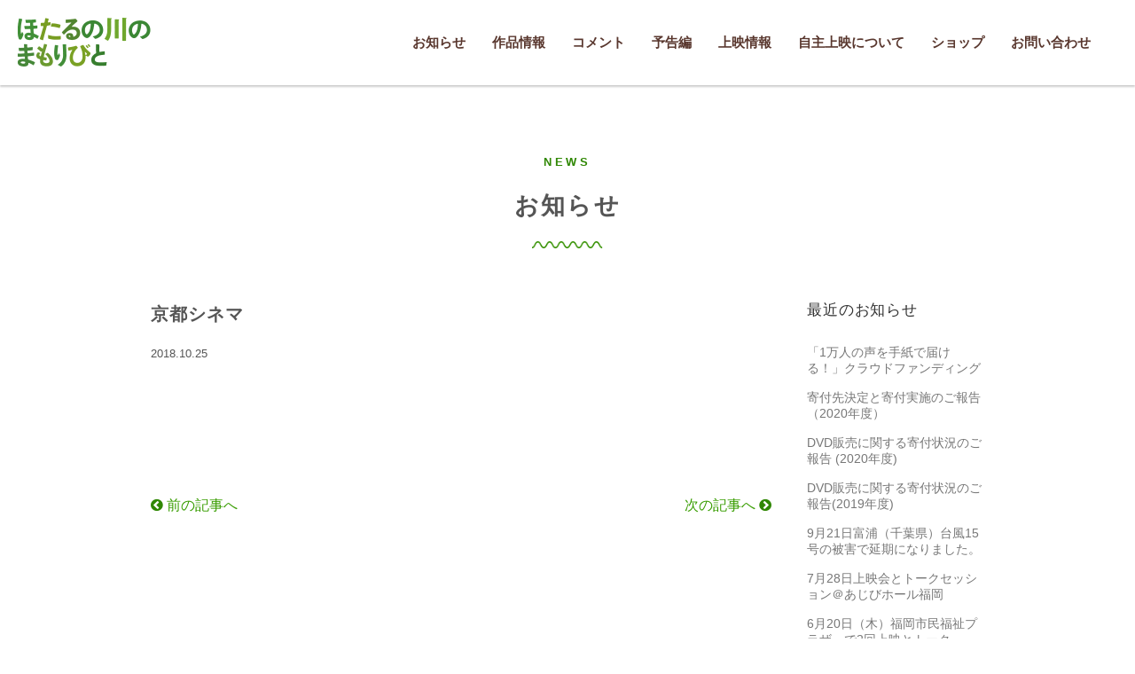

--- FILE ---
content_type: text/html; charset=UTF-8
request_url: https://hotaruriver.net/news/theater/%E4%BA%AC%E9%83%BD%E3%82%B7%E3%83%8D%E3%83%9E/
body_size: 7117
content:
<!DOCTYPE html>
<html lang="ja" xmlns:og="http://ogp.me/ns#" xmlns:fb="http://www.facebook.com/2008/fbml">
<head>
<meta charset="UTF-8" />
<meta name="viewport" content="width=device-width, initial-scale=1.0">
<!-- ここからOGP -->
<meta property="og:title" content="映画「ほたるの川のまもりびと」 &raquo; 京都シネマ" />
<meta property="og:url" content="https://hotaruriver.net/news/theater/%e4%ba%ac%e9%83%bd%e3%82%b7%e3%83%8d%e3%83%9e/" />
<meta property="og:description" content="" />
<meta property="og:site_name" content="映画「ほたるの川のまもりびと」" />
<!-- ここまでOGP -->
<title>京都シネマ | 映画「ほたるの川のまもりびと」</title>

<link rel="stylesheet" href="https://hotaruriver.net/wp-content/themes/hotarunnokawa/css/reset.css" type="text/css">
<link rel="stylesheet" href="https://hotaruriver.net/wp-content/themes/hotarunnokawa/style.css" type="text/css" />
<link href="https://fonts.googleapis.com/css?family=Roboto" rel="stylesheet"> 
<link href="https://fonts.googleapis.com/css?family=M+PLUS+Rounded+1c:400&display=swap" rel="stylesheet">
<link href="https://maxcdn.bootstrapcdn.com/font-awesome/4.7.0/css/font-awesome.min.css" rel="stylesheet" integrity="sha384-wvfXpqpZZVQGK6TAh5PVlGOfQNHSoD2xbE+QkPxCAFlNEevoEH3Sl0sibVcOQVnN" crossorigin="anonymous">

<link rel="stylesheet" href="https://hotaruriver.net/wp-content/themes/hotarunnokawa/css/magnific-popup.css">
<script src="//ajax.googleapis.com/ajax/libs/jquery/2.2.0/jquery.min.js"></script>
<script type='text/javascript' src='https://ajaxzip3.github.io/ajaxzip3.js'></script>
<script type="text/javascript" src="https://hotaruriver.net/wp-content/themes/hotarunnokawa/js/img-switch.js"></script>
<script type="text/javascript" src="https://hotaruriver.net/wp-content/themes/hotarunnokawa/js/toggle.js"></script>
<script type="text/javascript" src="https://hotaruriver.net/wp-content/themes/hotarunnokawa/js/smooth-scroll.js"></script>
<script type="text/javascript" src="https://hotaruriver.net/wp-content/themes/hotarunnokawa/js/auto-zip.js"></script>
<script type="text/javascript" src="https://hotaruriver.net/wp-content/themes/hotarunnokawa/js/jquery.magnific-popup.min.js"></script>
<script type="text/javascript">


smoothScroll.init({
	selector: '[data-scroll]',	
	selectorHeader: '[data-scroll-header]',	
	speed: 800,
	easing: 'easeInOutQuad',
	offset: 0,	
	updateURL: true,
	callback: function () {}
	}) ;
	
	$(function(){
	$('.popup-iframe a').magnificPopup({
		type: 'iframe',
		mainClass: 'mfp-fade',
		removalDelay: 200,
		preloader: false
	});
});





$(window).on('load scroll', function(){
		if ($(window).scrollTop() > 300 &&  $(window).width() >= 768) {
			$('header').addClass('fixed');
			$('#contentsArea,#topVisualWrapper').addClass('contentsfixed');
			
		} else {
			$('header').removeClass('fixed');
			$('#contentsArea,#topVisualWrapper').removeClass('contentsfixed');
			
		}
	})


window.onload = function(){
	jQuery(function() {
		$("#loadContainer").hide();
		$("#container").fadeIn();
	});
}
</script>

<meta name='robots' content='max-image-preview:large' />
<link rel="alternate" type="application/rss+xml" title="映画「ほたるの川のまもりびと」 &raquo; フィード" href="https://hotaruriver.net/feed/" />
<link rel="alternate" type="application/rss+xml" title="映画「ほたるの川のまもりびと」 &raquo; コメントフィード" href="https://hotaruriver.net/comments/feed/" />
<script type="text/javascript">
window._wpemojiSettings = {"baseUrl":"https:\/\/s.w.org\/images\/core\/emoji\/14.0.0\/72x72\/","ext":".png","svgUrl":"https:\/\/s.w.org\/images\/core\/emoji\/14.0.0\/svg\/","svgExt":".svg","source":{"concatemoji":"https:\/\/hotaruriver.net\/wp-includes\/js\/wp-emoji-release.min.js?ver=6.3.7"}};
/*! This file is auto-generated */
!function(i,n){var o,s,e;function c(e){try{var t={supportTests:e,timestamp:(new Date).valueOf()};sessionStorage.setItem(o,JSON.stringify(t))}catch(e){}}function p(e,t,n){e.clearRect(0,0,e.canvas.width,e.canvas.height),e.fillText(t,0,0);var t=new Uint32Array(e.getImageData(0,0,e.canvas.width,e.canvas.height).data),r=(e.clearRect(0,0,e.canvas.width,e.canvas.height),e.fillText(n,0,0),new Uint32Array(e.getImageData(0,0,e.canvas.width,e.canvas.height).data));return t.every(function(e,t){return e===r[t]})}function u(e,t,n){switch(t){case"flag":return n(e,"\ud83c\udff3\ufe0f\u200d\u26a7\ufe0f","\ud83c\udff3\ufe0f\u200b\u26a7\ufe0f")?!1:!n(e,"\ud83c\uddfa\ud83c\uddf3","\ud83c\uddfa\u200b\ud83c\uddf3")&&!n(e,"\ud83c\udff4\udb40\udc67\udb40\udc62\udb40\udc65\udb40\udc6e\udb40\udc67\udb40\udc7f","\ud83c\udff4\u200b\udb40\udc67\u200b\udb40\udc62\u200b\udb40\udc65\u200b\udb40\udc6e\u200b\udb40\udc67\u200b\udb40\udc7f");case"emoji":return!n(e,"\ud83e\udef1\ud83c\udffb\u200d\ud83e\udef2\ud83c\udfff","\ud83e\udef1\ud83c\udffb\u200b\ud83e\udef2\ud83c\udfff")}return!1}function f(e,t,n){var r="undefined"!=typeof WorkerGlobalScope&&self instanceof WorkerGlobalScope?new OffscreenCanvas(300,150):i.createElement("canvas"),a=r.getContext("2d",{willReadFrequently:!0}),o=(a.textBaseline="top",a.font="600 32px Arial",{});return e.forEach(function(e){o[e]=t(a,e,n)}),o}function t(e){var t=i.createElement("script");t.src=e,t.defer=!0,i.head.appendChild(t)}"undefined"!=typeof Promise&&(o="wpEmojiSettingsSupports",s=["flag","emoji"],n.supports={everything:!0,everythingExceptFlag:!0},e=new Promise(function(e){i.addEventListener("DOMContentLoaded",e,{once:!0})}),new Promise(function(t){var n=function(){try{var e=JSON.parse(sessionStorage.getItem(o));if("object"==typeof e&&"number"==typeof e.timestamp&&(new Date).valueOf()<e.timestamp+604800&&"object"==typeof e.supportTests)return e.supportTests}catch(e){}return null}();if(!n){if("undefined"!=typeof Worker&&"undefined"!=typeof OffscreenCanvas&&"undefined"!=typeof URL&&URL.createObjectURL&&"undefined"!=typeof Blob)try{var e="postMessage("+f.toString()+"("+[JSON.stringify(s),u.toString(),p.toString()].join(",")+"));",r=new Blob([e],{type:"text/javascript"}),a=new Worker(URL.createObjectURL(r),{name:"wpTestEmojiSupports"});return void(a.onmessage=function(e){c(n=e.data),a.terminate(),t(n)})}catch(e){}c(n=f(s,u,p))}t(n)}).then(function(e){for(var t in e)n.supports[t]=e[t],n.supports.everything=n.supports.everything&&n.supports[t],"flag"!==t&&(n.supports.everythingExceptFlag=n.supports.everythingExceptFlag&&n.supports[t]);n.supports.everythingExceptFlag=n.supports.everythingExceptFlag&&!n.supports.flag,n.DOMReady=!1,n.readyCallback=function(){n.DOMReady=!0}}).then(function(){return e}).then(function(){var e;n.supports.everything||(n.readyCallback(),(e=n.source||{}).concatemoji?t(e.concatemoji):e.wpemoji&&e.twemoji&&(t(e.twemoji),t(e.wpemoji)))}))}((window,document),window._wpemojiSettings);
</script>
<style type="text/css">
img.wp-smiley,
img.emoji {
	display: inline !important;
	border: none !important;
	box-shadow: none !important;
	height: 1em !important;
	width: 1em !important;
	margin: 0 0.07em !important;
	vertical-align: -0.1em !important;
	background: none !important;
	padding: 0 !important;
}
</style>
	<link rel='stylesheet' id='wp-block-library-css' href='https://hotaruriver.net/wp-includes/css/dist/block-library/style.min.css?ver=6.3.7' type='text/css' media='all' />
<style id='classic-theme-styles-inline-css' type='text/css'>
/*! This file is auto-generated */
.wp-block-button__link{color:#fff;background-color:#32373c;border-radius:9999px;box-shadow:none;text-decoration:none;padding:calc(.667em + 2px) calc(1.333em + 2px);font-size:1.125em}.wp-block-file__button{background:#32373c;color:#fff;text-decoration:none}
</style>
<style id='global-styles-inline-css' type='text/css'>
body{--wp--preset--color--black: #000000;--wp--preset--color--cyan-bluish-gray: #abb8c3;--wp--preset--color--white: #ffffff;--wp--preset--color--pale-pink: #f78da7;--wp--preset--color--vivid-red: #cf2e2e;--wp--preset--color--luminous-vivid-orange: #ff6900;--wp--preset--color--luminous-vivid-amber: #fcb900;--wp--preset--color--light-green-cyan: #7bdcb5;--wp--preset--color--vivid-green-cyan: #00d084;--wp--preset--color--pale-cyan-blue: #8ed1fc;--wp--preset--color--vivid-cyan-blue: #0693e3;--wp--preset--color--vivid-purple: #9b51e0;--wp--preset--gradient--vivid-cyan-blue-to-vivid-purple: linear-gradient(135deg,rgba(6,147,227,1) 0%,rgb(155,81,224) 100%);--wp--preset--gradient--light-green-cyan-to-vivid-green-cyan: linear-gradient(135deg,rgb(122,220,180) 0%,rgb(0,208,130) 100%);--wp--preset--gradient--luminous-vivid-amber-to-luminous-vivid-orange: linear-gradient(135deg,rgba(252,185,0,1) 0%,rgba(255,105,0,1) 100%);--wp--preset--gradient--luminous-vivid-orange-to-vivid-red: linear-gradient(135deg,rgba(255,105,0,1) 0%,rgb(207,46,46) 100%);--wp--preset--gradient--very-light-gray-to-cyan-bluish-gray: linear-gradient(135deg,rgb(238,238,238) 0%,rgb(169,184,195) 100%);--wp--preset--gradient--cool-to-warm-spectrum: linear-gradient(135deg,rgb(74,234,220) 0%,rgb(151,120,209) 20%,rgb(207,42,186) 40%,rgb(238,44,130) 60%,rgb(251,105,98) 80%,rgb(254,248,76) 100%);--wp--preset--gradient--blush-light-purple: linear-gradient(135deg,rgb(255,206,236) 0%,rgb(152,150,240) 100%);--wp--preset--gradient--blush-bordeaux: linear-gradient(135deg,rgb(254,205,165) 0%,rgb(254,45,45) 50%,rgb(107,0,62) 100%);--wp--preset--gradient--luminous-dusk: linear-gradient(135deg,rgb(255,203,112) 0%,rgb(199,81,192) 50%,rgb(65,88,208) 100%);--wp--preset--gradient--pale-ocean: linear-gradient(135deg,rgb(255,245,203) 0%,rgb(182,227,212) 50%,rgb(51,167,181) 100%);--wp--preset--gradient--electric-grass: linear-gradient(135deg,rgb(202,248,128) 0%,rgb(113,206,126) 100%);--wp--preset--gradient--midnight: linear-gradient(135deg,rgb(2,3,129) 0%,rgb(40,116,252) 100%);--wp--preset--font-size--small: 13px;--wp--preset--font-size--medium: 20px;--wp--preset--font-size--large: 36px;--wp--preset--font-size--x-large: 42px;--wp--preset--spacing--20: 0.44rem;--wp--preset--spacing--30: 0.67rem;--wp--preset--spacing--40: 1rem;--wp--preset--spacing--50: 1.5rem;--wp--preset--spacing--60: 2.25rem;--wp--preset--spacing--70: 3.38rem;--wp--preset--spacing--80: 5.06rem;--wp--preset--shadow--natural: 6px 6px 9px rgba(0, 0, 0, 0.2);--wp--preset--shadow--deep: 12px 12px 50px rgba(0, 0, 0, 0.4);--wp--preset--shadow--sharp: 6px 6px 0px rgba(0, 0, 0, 0.2);--wp--preset--shadow--outlined: 6px 6px 0px -3px rgba(255, 255, 255, 1), 6px 6px rgba(0, 0, 0, 1);--wp--preset--shadow--crisp: 6px 6px 0px rgba(0, 0, 0, 1);}:where(.is-layout-flex){gap: 0.5em;}:where(.is-layout-grid){gap: 0.5em;}body .is-layout-flow > .alignleft{float: left;margin-inline-start: 0;margin-inline-end: 2em;}body .is-layout-flow > .alignright{float: right;margin-inline-start: 2em;margin-inline-end: 0;}body .is-layout-flow > .aligncenter{margin-left: auto !important;margin-right: auto !important;}body .is-layout-constrained > .alignleft{float: left;margin-inline-start: 0;margin-inline-end: 2em;}body .is-layout-constrained > .alignright{float: right;margin-inline-start: 2em;margin-inline-end: 0;}body .is-layout-constrained > .aligncenter{margin-left: auto !important;margin-right: auto !important;}body .is-layout-constrained > :where(:not(.alignleft):not(.alignright):not(.alignfull)){max-width: var(--wp--style--global--content-size);margin-left: auto !important;margin-right: auto !important;}body .is-layout-constrained > .alignwide{max-width: var(--wp--style--global--wide-size);}body .is-layout-flex{display: flex;}body .is-layout-flex{flex-wrap: wrap;align-items: center;}body .is-layout-flex > *{margin: 0;}body .is-layout-grid{display: grid;}body .is-layout-grid > *{margin: 0;}:where(.wp-block-columns.is-layout-flex){gap: 2em;}:where(.wp-block-columns.is-layout-grid){gap: 2em;}:where(.wp-block-post-template.is-layout-flex){gap: 1.25em;}:where(.wp-block-post-template.is-layout-grid){gap: 1.25em;}.has-black-color{color: var(--wp--preset--color--black) !important;}.has-cyan-bluish-gray-color{color: var(--wp--preset--color--cyan-bluish-gray) !important;}.has-white-color{color: var(--wp--preset--color--white) !important;}.has-pale-pink-color{color: var(--wp--preset--color--pale-pink) !important;}.has-vivid-red-color{color: var(--wp--preset--color--vivid-red) !important;}.has-luminous-vivid-orange-color{color: var(--wp--preset--color--luminous-vivid-orange) !important;}.has-luminous-vivid-amber-color{color: var(--wp--preset--color--luminous-vivid-amber) !important;}.has-light-green-cyan-color{color: var(--wp--preset--color--light-green-cyan) !important;}.has-vivid-green-cyan-color{color: var(--wp--preset--color--vivid-green-cyan) !important;}.has-pale-cyan-blue-color{color: var(--wp--preset--color--pale-cyan-blue) !important;}.has-vivid-cyan-blue-color{color: var(--wp--preset--color--vivid-cyan-blue) !important;}.has-vivid-purple-color{color: var(--wp--preset--color--vivid-purple) !important;}.has-black-background-color{background-color: var(--wp--preset--color--black) !important;}.has-cyan-bluish-gray-background-color{background-color: var(--wp--preset--color--cyan-bluish-gray) !important;}.has-white-background-color{background-color: var(--wp--preset--color--white) !important;}.has-pale-pink-background-color{background-color: var(--wp--preset--color--pale-pink) !important;}.has-vivid-red-background-color{background-color: var(--wp--preset--color--vivid-red) !important;}.has-luminous-vivid-orange-background-color{background-color: var(--wp--preset--color--luminous-vivid-orange) !important;}.has-luminous-vivid-amber-background-color{background-color: var(--wp--preset--color--luminous-vivid-amber) !important;}.has-light-green-cyan-background-color{background-color: var(--wp--preset--color--light-green-cyan) !important;}.has-vivid-green-cyan-background-color{background-color: var(--wp--preset--color--vivid-green-cyan) !important;}.has-pale-cyan-blue-background-color{background-color: var(--wp--preset--color--pale-cyan-blue) !important;}.has-vivid-cyan-blue-background-color{background-color: var(--wp--preset--color--vivid-cyan-blue) !important;}.has-vivid-purple-background-color{background-color: var(--wp--preset--color--vivid-purple) !important;}.has-black-border-color{border-color: var(--wp--preset--color--black) !important;}.has-cyan-bluish-gray-border-color{border-color: var(--wp--preset--color--cyan-bluish-gray) !important;}.has-white-border-color{border-color: var(--wp--preset--color--white) !important;}.has-pale-pink-border-color{border-color: var(--wp--preset--color--pale-pink) !important;}.has-vivid-red-border-color{border-color: var(--wp--preset--color--vivid-red) !important;}.has-luminous-vivid-orange-border-color{border-color: var(--wp--preset--color--luminous-vivid-orange) !important;}.has-luminous-vivid-amber-border-color{border-color: var(--wp--preset--color--luminous-vivid-amber) !important;}.has-light-green-cyan-border-color{border-color: var(--wp--preset--color--light-green-cyan) !important;}.has-vivid-green-cyan-border-color{border-color: var(--wp--preset--color--vivid-green-cyan) !important;}.has-pale-cyan-blue-border-color{border-color: var(--wp--preset--color--pale-cyan-blue) !important;}.has-vivid-cyan-blue-border-color{border-color: var(--wp--preset--color--vivid-cyan-blue) !important;}.has-vivid-purple-border-color{border-color: var(--wp--preset--color--vivid-purple) !important;}.has-vivid-cyan-blue-to-vivid-purple-gradient-background{background: var(--wp--preset--gradient--vivid-cyan-blue-to-vivid-purple) !important;}.has-light-green-cyan-to-vivid-green-cyan-gradient-background{background: var(--wp--preset--gradient--light-green-cyan-to-vivid-green-cyan) !important;}.has-luminous-vivid-amber-to-luminous-vivid-orange-gradient-background{background: var(--wp--preset--gradient--luminous-vivid-amber-to-luminous-vivid-orange) !important;}.has-luminous-vivid-orange-to-vivid-red-gradient-background{background: var(--wp--preset--gradient--luminous-vivid-orange-to-vivid-red) !important;}.has-very-light-gray-to-cyan-bluish-gray-gradient-background{background: var(--wp--preset--gradient--very-light-gray-to-cyan-bluish-gray) !important;}.has-cool-to-warm-spectrum-gradient-background{background: var(--wp--preset--gradient--cool-to-warm-spectrum) !important;}.has-blush-light-purple-gradient-background{background: var(--wp--preset--gradient--blush-light-purple) !important;}.has-blush-bordeaux-gradient-background{background: var(--wp--preset--gradient--blush-bordeaux) !important;}.has-luminous-dusk-gradient-background{background: var(--wp--preset--gradient--luminous-dusk) !important;}.has-pale-ocean-gradient-background{background: var(--wp--preset--gradient--pale-ocean) !important;}.has-electric-grass-gradient-background{background: var(--wp--preset--gradient--electric-grass) !important;}.has-midnight-gradient-background{background: var(--wp--preset--gradient--midnight) !important;}.has-small-font-size{font-size: var(--wp--preset--font-size--small) !important;}.has-medium-font-size{font-size: var(--wp--preset--font-size--medium) !important;}.has-large-font-size{font-size: var(--wp--preset--font-size--large) !important;}.has-x-large-font-size{font-size: var(--wp--preset--font-size--x-large) !important;}
.wp-block-navigation a:where(:not(.wp-element-button)){color: inherit;}
:where(.wp-block-post-template.is-layout-flex){gap: 1.25em;}:where(.wp-block-post-template.is-layout-grid){gap: 1.25em;}
:where(.wp-block-columns.is-layout-flex){gap: 2em;}:where(.wp-block-columns.is-layout-grid){gap: 2em;}
.wp-block-pullquote{font-size: 1.5em;line-height: 1.6;}
</style>
<link rel='stylesheet' id='wp-pagenavi-css' href='https://hotaruriver.net/wp-content/plugins/wp-pagenavi/pagenavi-css.css?ver=2.70' type='text/css' media='all' />
<script type='text/javascript' src='https://hotaruriver.net/wp-includes/js/jquery/jquery.min.js?ver=3.7.0' id='jquery-core-js'></script>
<script type='text/javascript' src='https://hotaruriver.net/wp-includes/js/jquery/jquery-migrate.min.js?ver=3.4.1' id='jquery-migrate-js'></script>
<link rel="https://api.w.org/" href="https://hotaruriver.net/wp-json/" /><link rel="EditURI" type="application/rsd+xml" title="RSD" href="https://hotaruriver.net/xmlrpc.php?rsd" />
<link rel='shortlink' href='https://hotaruriver.net/?p=355' />
<link rel="alternate" type="application/json+oembed" href="https://hotaruriver.net/wp-json/oembed/1.0/embed?url=https%3A%2F%2Fhotaruriver.net%2Fnews%2Ftheater%2F%25e4%25ba%25ac%25e9%2583%25bd%25e3%2582%25b7%25e3%2583%258d%25e3%2583%259e%2F" />
<link rel="alternate" type="text/xml+oembed" href="https://hotaruriver.net/wp-json/oembed/1.0/embed?url=https%3A%2F%2Fhotaruriver.net%2Fnews%2Ftheater%2F%25e4%25ba%25ac%25e9%2583%25bd%25e3%2582%25b7%25e3%2583%258d%25e3%2583%259e%2F&#038;format=xml" />
</head>
<body class="theater-template-default single single-theater postid-355">
<div id="loadContainer">
<div id="loading"><img src="https://hotaruriver.net/wp-content/themes/hotarunnokawa/images/loading.svg" alt=""></div>
</div>
<div id="container"> <a name="pageTop" id="pageTop"></a>

  <header id="header" data-scroll-header>
    <div id="head-inner" class="clearFix">
	<div id="logo"><a href="https://hotaruriver.net"><img src="https://hotaruriver.net/wp-content/themes/hotarunnokawa/images/logo.png" width="150" height="56" alt="ほたるの川のまもり人" ></a></div>
	<a class="menu"><span class="bar" id="bar01"></span> <span class="bar" id="bar02"></span> <span class="bar" id="bar03"></span></a>
      <nav id="nav">
		  <ul id="menu-mainnavigation" class=""><li id="menu-item-28"><a href="https://hotaruriver.net/news/">お知らせ</a></li>
<li id="menu-item-30"><a href="https://hotaruriver.net/about/">作品情報</a></li>
<li id="menu-item-29"><a href="https://hotaruriver.net/comments/">コメント</a></li>
<li id="menu-item-32" class="popup-iframe"><a href="https://www.youtube.com/watch?v=rk5fz8002Tg">予告編</a></li>
<li id="menu-item-31"><a href="https://hotaruriver.net/theaters/">上映情報</a></li>
<li id="menu-item-307"><a href="https://hotaruriver.net/selfscreening/">自主上映について</a></li>
<li id="menu-item-81"><a target="_blank" rel="noopener" href="https://shakainoad.base.shop/">ショップ</a></li>
<li id="menu-item-53"><a href="https://hotaruriver.net/contact/">お問い合わせ</a></li>
</ul>     </nav>
    </div>
	
    
  </header>
  <!-- header End -->
  


<div id="contentsArea" class="noHeadImg">
<div class="w980 contentsBlock clearfix">
<span class="h1sub">NEWS</span>
	<h1>
		お知らせ
	</h1>
	<main>
	<h2 class="align-left">京都シネマ</h2>
	<div id="postInfo"  class="clearfix">
<p class="postdate">2018.10.25</p>
</div>
<div id="post">
	           	<p></p>
	
	<div id="socialLink">
          <div id="fb-root"></div>
  <script>(function(d, s, id) {
    var js, fjs = d.getElementsByTagName(s)[0];
    if (d.getElementById(id)) return;
    js = d.createElement(s); js.id = id;
    js.src = "//connect.facebook.net/ja_JP/all.js#xfbml=1";
    fjs.parentNode.insertBefore(js, fjs);
  }(document, 'script', 'facebook-jssdk'));</script>
          <ul class="clearfix">
		  <li id="fbLike"><fb:like href="https://hotaruriver.net/news/theater/%e4%ba%ac%e9%83%bd%e3%82%b7%e3%83%8d%e3%83%9e/" send="false" layout="button_count" width="140" show_faces="true" font="lucida grande"></fb:like></li>
          <li id="TweetShare"><a href="https://twitter.com/share" class="twitter-share-button" data-lang="ja">ツイート</a>
  <script>!function(d,s,id){var js,fjs=d.getElementsByTagName(s)[0];if(!d.getElementById(id)){js=d.createElement(s);js.id=id;js.src="//platform.twitter.com/widgets.js";fjs.parentNode.insertBefore(js,fjs);}}(document,"script","twitter-wjs");</script></li>
        </ul>
		</div>
		
	
	
	
	
	
	<p class="pagenation clearfix">
		        <span class="oldpage">
			<i class="fa fa-chevron-circle-left"></i> <a href="https://hotaruriver.net/news/theater/%e7%ac%ac%e4%b8%83%e8%8a%b8%e8%a1%93%e5%8a%87%e5%a0%b4/" rel="prev">前の記事へ</a>		</span>
				
    	    <span class="newpage">
			<a href="https://hotaruriver.net/news/theater/%e6%96%b0%e5%9f%8e%e6%96%87%e5%8c%96%e4%bc%9a%e9%a4%a8%e3%80%80%e5%a4%a7%e4%bc%9a%e8%ad%b0%e5%ae%a4/" rel="next">次の記事へ</a> <i class="fa fa-chevron-circle-right"></i>
		</span>
		    </p>
</div>
</main>
<aside>
	<aside id="sideArea">


  
  <h2 class="widgettitle h3sideBar">最近のお知らせ</h2>
  <ul class="sideNavi">
                            <li>     <a href="https://hotaruriver.net/news/653/">
            「1万人の声を手紙で届ける！」クラウドファンディング            </a>
        </li>
                <li>     <a href="https://hotaruriver.net/news/634/">
            寄付先決定と寄付実施のご報告（2020年度）            </a>
        </li>
                <li>     <a href="https://hotaruriver.net/news/629/">
            DVD販売に関する寄付状況のご報告 (2020年度)            </a>
        </li>
                <li>     <a href="https://hotaruriver.net/news/614/">
            DVD販売に関する寄付状況のご報告(2019年度)            </a>
        </li>
                <li>     <a href="https://hotaruriver.net/news/585/">
            9月21日富浦（千葉県）台風15号の被害で延期になりました。            </a>
        </li>
                <li>     <a href="https://hotaruriver.net/news/560/">
            7月28日上映会とトークセッション＠あじびホール福岡            </a>
        </li>
                <li>     <a href="https://hotaruriver.net/news/536/">
            6月20日（木）福岡市民福祉プラザ　で2回上映とトーク            </a>
        </li>
                <li>     <a href="https://hotaruriver.net/news/508/">
            広島 横川シネマ　で公開決定！            </a>
        </li>
                      </ul>
      
      
      <h2 class="widgettitle h3sideBar">アーカイブ</h2>
      <ul class="sideNavi">
        <ul>
	<li><a href='https://hotaruriver.net/news/date/2022/07/'>2022年7月</a></li>
	<li><a href='https://hotaruriver.net/news/date/2021/05/'>2021年5月</a></li>
	<li><a href='https://hotaruriver.net/news/date/2020/04/'>2020年4月</a></li>
	<li><a href='https://hotaruriver.net/news/date/2019/09/'>2019年9月</a></li>
	<li><a href='https://hotaruriver.net/news/date/2019/07/'>2019年7月</a></li>
	<li><a href='https://hotaruriver.net/news/date/2019/06/'>2019年6月</a></li>
	<li><a href='https://hotaruriver.net/news/date/2019/05/'>2019年5月</a></li>
	<li><a href='https://hotaruriver.net/news/date/2019/03/'>2019年3月</a></li>
	<li><a href='https://hotaruriver.net/news/date/2019/02/'>2019年2月</a></li>
	<li><a href='https://hotaruriver.net/news/date/2019/01/'>2019年1月</a></li>
	<li><a href='https://hotaruriver.net/news/date/2018/12/'>2018年12月</a></li>
	<li><a href='https://hotaruriver.net/news/date/2018/11/'>2018年11月</a></li>
	<li><a href='https://hotaruriver.net/news/date/2018/10/'>2018年10月</a></li>
	<li><a href='https://hotaruriver.net/news/date/2018/09/'>2018年9月</a></li>
	<li><a href='https://hotaruriver.net/news/date/2018/08/'>2018年8月</a></li>
	<li><a href='https://hotaruriver.net/news/date/2018/07/'>2018年7月</a></li>
	<li><a href='https://hotaruriver.net/news/date/2018/06/'>2018年6月</a></li>
	<li><a href='https://hotaruriver.net/news/date/2018/04/'>2018年4月</a></li>
</ul> 
      </ul>
    
  
  </aside>
<!--SideArea end --> 
</aside>
</div>

</div>
<!-- contentsArea end -->

<footer>

<div id="footTop">

<svg version="1.1" id="footline" xmlns="http://www.w3.org/2000/svg" xmlns:xlink="http://www.w3.org/1999/xlink" x="0px"
	 y="0px" viewBox="0 0 1366 78" style="enable-background:new 0 0 1366 78;" xml:space="preserve">

<path class="st0" d="M1366,47.1c0,0-117.3,30.9-348,30.9c-334,0-334.7-34.9-651.7-34.9C173.8,43.1,0,66.4,0,66.4L0,0l1366,0V47.1z"
	fill="#fff" />
</svg>
<div id="page-top"><a href="#">ページトップ</a></div>
<div id="footInner">
<div id="foot-logo"><a href="https://hotaruriver.net"><img src="https://hotaruriver.net/wp-content/themes/hotarunnokawa/images/logo_foot.png" width="141" height="52" alt="ほたるの川のまもりびと" ></a>
</div>
<di id="copyright">copyright (c) ほたるの川のまもりびと All rights resrved.</div>
</div>
</footer>
</div>
</body>
</html>

--- FILE ---
content_type: text/css
request_url: https://hotaruriver.net/wp-content/themes/hotarunnokawa/style.css
body_size: 6333
content:
@charset "utf-8";
/*
Theme Name: hotaruriver theme
Theme URI: hotaruriver.net
Description: 「ほたるの川のまもりびと」テーマ
Version: 1.0
*/




/*==========================================
 General
===========================================*/
#container {
	display: none;
	background: #fff;
}
#loading {
	max-width: 100%;
	display: inline-block;
	position: absolute;
	z-index: 400;
	top: 50%;
	left: 50%;
	text-align: center!important;
	-webkit-transform: translate(-50%, -50%);
	-moz-transform: translate(-50%, -50%);
	-ms-transform: translate(-50%, -50%);
	-o-transform: translate(-50%, -50%);
	transform: translate(-50%, -50%);
}
html {
	font-size: 62.5%;
	-webkit-overflow-scrolling: touch;
	height: 100%
}
body {
	font-family: Helvetica, Arial, "Yu Gothic Medium", "游ゴシック Medium", YuGothic, "游ゴシック体", "ヒラギノ角ゴ Pro W3", "メイリオ", sans-serif;
	margin: 0;
	padding: 0;
	width: 100%;
	-webkit-font-smoothing: antialiased;
	-webkit-text-size-adjust: 100%;
	-webkit-overflow-scrolling: touch;
	min-width: 980px;
	font-size: 1.6rem;
}

@media only screen and (max-width: 768px) {
body {
	min-width: auto;
}
}
a {
	color: #389d01;
	text-decoration: none;
}
a:link {
	color: #389d01;
}
a:visited {
	color: #389d01;
}
a:hover {
	color: #389d01;
	text-decoration: underline;
}
a:active {
	color: #389d01;
}
a.btn {
	padding: 10px 30px;
	font-size: 1.8rem;
	font-weight: normal;
	background-color: #ffd907;
	color: #2f8703;
	text-align: center;
	cursor: pointer;
	width: 100%;
	max-width: 300px;
	display: block;
	margin: 0 auto;
	border-radius: 10px 10px 10px 10px;
	-moz-border-radius: 10px 10px 10px 10px;
	-webkit-border-radius: 10px 10px 10px 10px;
	transition: all 0.2s linear;
	box-sizing: border-box;
}
a.btn:hover {
	text-decoration: none;
	opacity: 0.8;
}
a.outer-link {
	background: url(images/listmark.png) no-repeat;
	background-size: 16px 16px;
	padding-left: 20px;
	padding-top: 1px;
	line-height: 140%;
}
p {
	font-size: 1.6rem;
	text-align: left;
	color: #555;
	line-height: 1.8;
	margin-bottom: 30px;
}
p.small {
	font-size: 1.5rem;
	text-align: left;
	color: #444;
	line-height: 2;
	margin-bottom: 30px;
}
p.large {
	font-size: 1.8rem;
}
.x-small {
	font-size: 1.3rem;
	line-height: 1.3;
}
p.last-sentence {
	margin-bottom: 70px!important;
}
p.center {
	text-align: center;
}
.align-left {
	text-align: left!important;
}
.mgn10 {
	margin-bottom: 10px!important;
}
.mgn20 {
	margin-bottom: 20px!important;
}
.mgn30 {
	margin-bottom: 30px!important;
}
.mgn40 {
	margin-bottom: 40px!important;
}
.mgn50 {
	margin-bottom: 50px!important;
}
.mgn60 {
	margin-bottom: 60px!important;
}
.mgn70 {
	margin-bottom: 70px!important;
}
.mgn80 {
	margin-bottom: 80px!important;
}
.mgn90 {
	margin-bottom: 90px!important;
}
.mgn100 {
	margin-bottom: 100px!important;
}
.center {
	text-align: center;
}
/*==========================================
 H
===========================================*/

h1 {
	text-align: center;
	color: #555;
	font-weight: bold;
	font-size: 2.7rem;
	letter-spacing: 0.08em;
	margin: 0 auto;
	margin-bottom: 60px;
	padding-bottom: 10px;
	display: block;
	padding-bottom: 35px;
	width: 100%;
	background: url(images/h1_bg.png) no-repeat;
	background-size: 80px 10px;
	background-position: bottom center;
}
span.h1sub {
	width: 100%;
	display: block;
	text-transform: uppercase;
	color: #2f8703;
	text-align: center;
	letter-spacing: 0.3em;
	font-size: 1.3rem;
	margin-bottom: 30px;
	font-weight: bold;
}
h2 {
	font-size: 2.4rem;
	letter-spacing: 0.05em;
	font-weight: bold;
	color: #2f8703;
	text-align: center;
	margin-bottom: 30px;
	margin: 0 auto;
	display: block;
}
h2:after {
	content: "";
	width: 50px;
	height: 2px;
	background: #2f8703;
	margin: 25px auto;
	display: block;
}
h2.top {
	text-align: left;
	margin: 0;
}
h2.top:after {
	display: none;
}
h2.align-left {
	font-size: 2rem;
	text-align: left;
	margin: 0;
	margin-bottom: 20px;
	font-weight: bold;
	color: #555;
	line-height: 130%;
}
h2.align-left:after {
	display: none;
}
h2.half-circle {
	font-size: 2rem;
	text-align: center;
	color: #fff;
	padding-top: 60px;
	display: block;
	margin: 0 auto;
	background: #4a8e01;
	height: 50px;
	width: 220px;
	-moz-border-radius: 110px 110px 0 0;
	-webkit-border-radius: 110px 110px 0 0;
	-o-border-radius: 110px 110px 0 0;
	-ms-border-radius: 110px 110px 0 0;
	border-radius: 110px 110px 0 0;
}
h2.half-circle:after {
	display: none;
}
h3 {
	font-size: 2rem;
	font-weight: normal;
	color: #333;
	letter-spacing: 0.05em;
	margin-bottom: 20px;
	clear: left;
	line-height: 1.4;
}
h3 span {
	font-size: 1.6rem;
	font-weight: normal;
}
/*==========================================
 header
===========================================*/
header {
	width: 100%;
	height: 96px;
	top: 0;
	left: 0;
	z-index: 700;
	position: relative;
	-webkit-box-shadow: 0px 2px 2px 0px rgba(0,0,0,0.20);
	-moz-box-shadow: 0px 2px 2px 0px rgba(0,0,0,0.20);
	box-shadow: 0px 2px 2px 0px rgba(0,0,0,0.20);
}
#head-inner {
	margin: 0 auto;
	max-width: 1240px;
	padding: 20px;
	min-width: 980px;
}
#header #logo {
	float: left;
}
header.fixed {
	top: 0px;
	position: fixed;
	float: none;
	height: 76px;
	background: rgba(255,255,255,1.0)!important;
	-webkit-transition: 0.3s;
	transition: 0.3s;
	display: block;
}
header.fixed #head-inner {
	padding: 10px 20px;
}

@media only screen and (max-width: 768px) {
#header {
	padding-top: 0;
	padding-bottom: 0px;
	height: 60px;
	position: fixed;
	background: rgba(255,255,255,1.0)!important;
}
#head-inner {
	padding: 12px;
	min-width: auto;
}
#header #logo {
	margin: 0;
	float: none;
}
#header #logo img {
	max-width: 100px;
	height: auto;
}
header.fixed {
	display: none;
}
}
/*==========================================
 ナビゲーション
===========================================*/
#nav {
	z-index: 700;
	float: right;
	padding: 20px 0;
	text-align: center;
	overflow: visible;
}
nav#nav ul {
	margin: 0 auto;
	padding: 0;
}
nav#nav ul li {
	padding: 0;
	padding-right: 30px;
	display: block;
	font-size: 15px;
	font-weight: bold;
	display: block;
	float: left;
	line-height: 100%;
}
nav#nav ul li.social {
	padding-right: 0;
}
nav#nav ul li.social img {
	vertical-align: bottom;
}
nav#nav ul li a {
	-webkit-transition: 0.2s ease-in-out;
	-moz-transition: 0.2s ease-in-out;
	-o-transition: 0.2s ease-in-out;
	transition: 0.2s ease-in-out;
	backface-visibility: hidden;
	text-decoration: none;
	color: #59372e;
}
nav#nav ul li a:hover {
	opacity: 1.0;
	text-decoration: none;
	color: #2f8703;
}
nav#nav ul li.current-menu-item a {
	color: #2f8703;
	background: url(images/line_paint.png) repeat-x bottom;
	padding-bottom: 10px;
}

@media only screen and (max-width: 1024px) {
nav#nav ul li {
	padding-right: 30px;
}
}

@media only screen and (max-width: 768px) {
.menu {
	position: fixed;
	right: 20px;
	top: 18px;
	width: 24px;
	height: 24px;
	cursor: pointer;
	z-index: 800;
	box-sizing: border-box;
}
.menu .bar {
	display: inline-block;
	width: 100%;
	height: 2px;
	background-color: #59372e;
	position: absolute;
	transition: .15s ease-in-out;
}
.menu .black {
	background-color: #59372e;
	position: absolute;
}
#bar01 {
	top: 0;
}
#bar02 {
	top: 11px;
}
#bar03 {
	bottom: 0;
}
.menuOpen #bar01 {
	-webkit-transform: translateY(20px) rotate(-45deg);
	transform: translateY(11px) rotate(-45deg);
}
.menuOpen #bar02 {
	opacity: 0;
}
.menuOpen #bar03 {
	-webkit-transform: translateY(-20px) rotate(45deg);
	transform: translateY(-11px) rotate(45deg);
}
nav#nav {
	position: fixed;
	top: 0;
	left: 0;
	display: none;
	float: none;
	width: 100%;
	height: 100%;
	padding-bottom: 70px;
	background: #fff;
	text-align: center;
	padding-top: 80px;
}
#nav ul {
	border-left: 0px;
	margin-left: 0;
	padding-left: 0;
	-webkit-overflow-scrolling: touch;
}
#nav ul li {
	padding-left: 0!important;
	padding-right: 0!important;
	padding-bottom: 20px;
	display: block!important;
	float: none!important;
	;
	border-left: 0px!important;
	border-right: 0px;
	margin-bottom: 30px;
}
#nav ul li a {
	text-decoration: none;
	transition: .15s ease-in-out;
}
nav#nav ul li.current-menu-item a {
	color: #59372e;
	background: none;
	padding-bottom: 10px;
}
}

@media only screen and (max-width: 480px) {
nav#nav ul li ul.sub-menu#sub-menu-profile {
	display: none;
}
}
/* Go Page Top
================================================== */





/*footer
================================================== */

footer {
	background: #fff;
	background-image: url(images/footer_bg.jpg);
	background-repeat: no-repeat;
	background-attachment: fixed;
	background-size: cover;
	background-position: bottom center;
	height: 700px;
	width: 100%;
	overflow: hidden;
	position: relative;
}
footer svg {
	width: 100%;
	vertical-align: bottom;
	margin-top: -1px;
}
#page-top {
	float: right;
	background: url(images/pagetop.png) no-repeat top center;
	background-size: 33px 32px;
	margin: 20px 30px 0 0;
	z-index: 800;
	font-size: 1.1rem;
	width: 70px;
	height: 50px;
	text-align: center;
	padding-top: 40px;
}
#page-top a {
	color: #fff;
}
#footInner {
	width: 100%;
	margin: 0 auto;
	position: absolute;
	bottom: 40px;
}
#footInner #foot-logo {
	float: left;
	margin-left: 30px;
}
#footInner #copyright {
	font-size: 1.2rem;
	float: right;
	margin-top: 40px;
	margin-right: 30px;
	color: #fff;
}

@media only screen and (max-width: 768px) {
footer {
	background-attachment: fixed;
	background-size: 200%;
	background-position: bottom center;
	height: 450px;
	width: 100%;
	overflow: hidden;
	position: relative;
}
footer svg {
	width: 120%;
	vertical-align: bottom;
	margin-top: -1px;
}
#page-top {
	margin: 20px 10px 0 0;
}
#footInner {
	text-align: center;
}
#footInner #foot-logo {
	float: none;
	margin-left: 0;
	margin-bottom: 30px;
}
#footInner #copyright {
	float: none;
	margin-top: 40px;
	margin-right: 0;
}
}
/*  top main image
================================================== */
#topVisualWrapper {
	width: 100%;
	position: relative;
	height: auto;
	max-width: 1366px;
	margin: 0 auto 60px;
	background: #fff;
	margin-top: 5px;
}
#topVisualWrapper img.bg {
	width: 100%;
	height: auto;
	vertical-align: bottom;
}
#topVisualWrapper.fixed {
	padding-top: 100px;
}
#topCredit {
	width: 96%;
	max-width: 900px;
	margin: 30px auto;
	padding: 0 2%;
}
#topCredit img {
	width: 100%;
	height: auto;
	vertical-align: bottom;
}
#top-txt-start {
	position: absolute;
	bottom: 150px;
	left: 30px;
	
	color:#fff;
	color:#000;
	display:inline-block;
	
	font-weight: 400;
	font-family: 'M PLUS Rounded 1c', sans-serif;
}
#top-txt-start .big{
	background:#39803c;
	background:#f5e927;	
	
	display:inline-block;
	padding:5px;
	font-size: 4rem;
	line-height:1;
	
}
#top-txt-start .mgnBtm {
	margin-bottom:10px;
}
#top-txt-start .small {
	padding:3px 5px;
	background:#39803c;
	background:#f5e927;	
	display:inline-block;
	margin-bottom:3px!important;
	font-size: 2.4rem;
}
#top-txt-start a {
	
	background:#39803c;
	text-decoration: none;
	
}
#top-txt-start a:link {
	color: #fff;
	color:#000;
}
#top-txt-start a:visited {
	color: #fff;
	color:#000;
}
#top-txt-start a:hover {
	color: #fff;
	color:#000;
}
#top-txt-start a:active {
	color: #fff;
	color:#000;
	
}
#top-bnr-dvd {
	position: absolute;
	bottom: 18%;
	right: 30px;
	display: block;
	width: 22vw;
	height: auto;
}
#top-bnr-dvd img {
	width: 100%;
	height: auto;
}

@media only screen and (max-width: 1280px) {
	#top-txt-start {
	bottom: 100px;
	
}
}


@media only screen and (max-width: 768px) {
#topVisualWrapper {
	margin: 60px auto;
}
#top-txt-start {
	bottom: 45%;
	left: 10px;
}
#top-txt-start .big{
	

	
}

#top-txt-start .small {
	
	
}
#top-bnr-dvd {
	bottom: 25%;
	width: 30vw;
	height: auto;
}
}

@media only screen and (max-width: 480px) {
#top-txt-start {
	bottom:40%;
	left: 10px;
	
}
#top-txt-start .big{
	
font-size: 3rem;
	
}


#top-txt-start .small {
	font-size: 1.6rem;
}
#top-bnr-dvd {
	bottom: 25%;
	right: 10px;
	width: 44vw;
	height: auto;
}
}
/* top column
================================================== */
section#topCulumn {
	margin-bottom: 50px!important;
}
#topCulumn #topNewsArea {
	width: 630px;
	float: left;
	box-sizing: border-box;
	margin-right: 30px;
}
#topCulumn #topBannarArea {
	width: 280px;
	margin-right: 0;
	box-sizing: border-box;
	float: left;
}
#topCulumn #topBannarArea ul li {
	margin-bottom: 20px;
}
#topCulumn #topBannarArea img {
	width: 100%;
	height: auto;
}
p.simple-image {
	margin-bottom: 0!important;
	line-height: 1;
	text-align: center;
}
p.simple-image a {
	opacity: 1;
	transition: .15s ease-in-out;
}
p.simple-image a:hover {
	opacity: 0.8;
}
#topCulumn h2 {
	background: url(images/line_paint.png) repeat-x bottom;
	font-size: 1.8rem;
	color: #555;
	font-weight: bold;
	margin-bottom: 20px;
	padding-bottom: 10px;
}
#topCulumn #topNewsArea ul li {
	line-height: 1.3;
	margin-bottom: 15px;
	font-size: 1.5rem;
}
#topCulumn #topNewsArea ul li span.date {
	color: #555;
	display: inline-block;
	margin-bottom: 5px;
}
#topCulumn #socialArea {
	width: 100%;
	float: none;
	box-sizing: border-box;
}
#topCulumn #socialArea div {
	width: 450px;
	float: left;
}
#topCulumn #socialArea #fb-tl {
	margin-right: 30px;
	box-sizing: border-box;
}
#topCulumn #socialArea #twitter-tl {
	border: 1px solid #ddd;
	width: auto;
}
#topCulumn #socialArea #twitter-tl .twitter-timeline {
	width: 450px!important;
}
#footBannarArea ul {
	width: 880px;
	margin: 0 auto 50px;
	margin-bottom: 40px;
}
#footBannarArea ul li {
	width: 280px;
	margin-right: 20px;
	margin-bottom: 20px;
	float: left;
}
#footBannarArea ul li:last-child {
	margin-right: 0;
}
#footBannarArea ul li:nth-child(3n) {
	margin-right: 0;
}
#footBannarArea img {
	width: 100%;
	height: auto;
}

@media screen and (max-width: 980px) {
#topCulumn #topBannarArea {
	width: 200px;
	margin-right: 0;
}
}

@media screen and (max-width: 768px) {
#topCulumn #topNewsArea {
	width: 100%;
	text-align: left;
	float: none;
	margin-bottom: 60px;
	border-bottom: 1px solid #e5e5e5;
}
#topCulumn #socialArea {
	width: 100%;
	float: none;
	text-align: center;
	margin-bottom: 40px;
	clear: left;
	overfrow: hidden;
	margin-right: 0;
}
#topCulumn #socialArea #fb-tl {
	width: 90%;
	margin-right: 0;
	margin: 0 auto 30px;
	padding-bottom: 30px;
	float: none;
}
#topCulumn #socialArea #twitter-tl {
	width: 90%;
	margin: 40px auto;
	float: none;
}
#topCulumn #topBannarArea {
	width: 100%;
	float: none;
	text-align: center;
	margin-bottom: 0;
}
#topCulumn #topBannarArea img {
	width: 100%;
	height: auto;
	max-width: 280px;
}
#topCulumn #socialArea div {
	text-align: center;
}
#topCulumn #socialArea div {
	float: none;
}
#footBannarArea ul {
	width: 100%;
}
#footBannarArea ul li {
	width: 100%;
	margin-right: 0;
	float: none;
	text-align: center;
}
#footBannarArea ul li:last-child {
}
#footBannarArea img {
	width: 100%;
	height: auto;
	max-width: 280px;
}
}

@media screen and (max-width: 768px) {
#topCulumn #socialArea #twitter-tl .twitter-timeline {
	width: 320px!important;
}
}
/*==========================================
 Contents
===========================================*/


/*Layout
================================================== */
#contentsArea {
	width: 100%;
}
.contentsfixed {
	padding-top: 80px;
}
main {
	width: 700px;
	float: left;
	margin-right: 40px;
}
aside {
	width: 200px;
	float: left;
}
div.noHeadImg {
	margin-top: 80px;
}
#contentsArea .wfull {
	width: 100%;
}
#contentsArea .w1080 {
	width: 1040px;
	max-width: 1040px;
	padding: 0 20px;
	margin: 0 auto;
}
#contentsArea .w980 {
	width: 940px;
	padding: 0 20px;
	margin: 0 auto;
}
#contentsArea .w900 {
	width: 860px;
	padding: 0 20px;
	margin: 0 auto;
}
#contentsArea .w800 {
	width: 760px;
	padding: 0 20px;
	margin: 0 auto;
}
#contentsArea div.topicWrapper {
	background: #4a8e01;
	padding-top: 40px;
	padding-bottom: 50px;
	margin-bottom: 80px;
}
#contentsArea div.topicWrapper section {
	background: #4a8e01!important;
	color: #fff;
}
#contentsArea div.topicWrapper section p {
	color: #fff;
}
.fl-box {
	width: 100%;
	margin-bottom: 0;
}
.fl-box .fl-box-left {
	float: left;
	width: 610px;
	margin-right: 30px;
}
.fl-box .fl-box-right {
	margin-bottom: 30px;
}
.fl-box-half {
	width: 100%;
	margin-bottom: 40px;
}
.fl-box-half-left {
	width: 50%;
	box-sizing: border-box;
	float: left;
}
.fullImg div {
	width: 33.3333%;
	height: auto;
	float: left;
	margin-bottom: 80px;
}
.fullImg div img {
	width: 100%;
	height: auto
}
dl.staff dt {
	font-size: 1.5rem;
	text-align: left;
	color: #444;
	line-height: 2;
	font-weight: bold;
	padding-left: 15px;
	background: url(images/list_circle.png) no-repeat 0 7px;
	background-size: 12px;
}
dl.staff dd {
	font-size: 1.5rem;
	text-align: left;
	color: #444;
	line-height: 2;
	margin-bottom: 30px
}
dl.staff dt span.circle {
	font-size: 1.5rem;
	color: #2f8703;
}

@media screen and (max-width: 768px) {
#contentsArea {
	padding-top: 50px;
}
#contentsArea .contentsBlock {
}
main {
	width: 100%;
	float: none;
	margin-right: 0;
}
aside {
	width: 100%;
	float: none;
}
#contentsArea .w1080 {
	width: auto;
}
#contentsArea .w980 {
	width: auto;
}
#contentsArea .w900 {
	width: auto;
}
#contentsArea .w800 {
	width: auto;
}
.fl-box .fl-box-left {
	float: none;
	width: 100%;
	margin-right: 0;
}
.fl-box .fl-box-right {
	width: 100%;
	text-align: center;
}
.fl-box-half {
	width: 100%;
}
.fl-box-half-left {
	width: 100%;
	float: none;
}
section {
	background: #fff!important;
}
}

@media screen and (max-width: 480px) {
.fullImg {
	margin-bottom: 80px;
}
.fullImg div {
	width: 100%;
	float: none;
	margin-bottom: 30px;
	text-align: center;
}
.fullImg div img {
	width: 96%;
	margin: 0 auto;
}
#contentsArea .w1080 {
	padding: 0 15px;
}
#contentsArea .w980 {
	padding: 0 15px;
}
#contentsArea .w800 {
	padding: 0 15px;
}
}
/* head img
================================================== */
#headVisual {
	width: 100%;
	position: relative;
	margin-bottom: 50px;
}
#headImg {
	margin-bottom: 0;
	padding-left: 0;
	padding-right: 0;
	z-index: 1;
	overflow: hidden;
	position: relative;
	margin: 0 auto;
}
#headImg img {
	width: 100%;
	height: auto;
}
#headVisual svg {
	width: 102%;
	height: auto;
	position: absolute;
	left: -2%;
	bottom: 0;
	z-index: 10;
}
#headVisual.fixed {
	padding-top: 80px;
}

@media screen and (max-width: 768px) {
#headVisual {
	padding-top: 10px;
}
}
/*blog
================================================== */
.newsList span.date {
	font-size: 1.3rem;
	color: #777;
	margin-bottom: 20px;
	display: block;
}
.newsList h2.align-left a {
	color: #555;
}
.newsList p.excerpt {
	line-height: 1.5!important;
	margin-bottom: 10px;
}
.newsList p.more {
	line-height: 1.4!important;
	margin-bottom: 60px;
}
.postInfo {
}
.postdate {
	font-size: 1.3rem;
	color: #555;
}
/* 追加（）editor style css Images */
#post img[class*="wp-image-"] {
	height: auto;
	max-width: 100%;
}
#post img.wp-smiley {
	border: none;
	margin-bottom: 0;
	margin-top: 0;
	padding: 0;
}
.alignleft {
	float: left;
	margin: 0.375em 1.75em 1.75em 0;
}
.alignright {
	float: right;
	margin: 0.375em 0 1.75em 1.75em;
}
.aligncenter {
	clear: both;
	display: block;
	margin: 0 auto 1.75em;
}
/*==========================================
wp-pagenavi
===========================================*/


.wp-pagenavi {
	font-size: 1.4rem;
	clear: both;
	line-height: 3;
	color: #fff;
	margin-top: 60px;
}
.wp-pagenavi .pages {
	font-weight: normal;
	border: none;
	margin-right: 20px;
	color: #555;
}
.wp-pagenavi a, .pagenavi span {
	text-decoration: none!important;
	padding: 9px 12px 8px 12px;
	margin: 5px;
	color: #555;
	border: none!important;
	border-radius: 28px;
	line-heigh: 1;
}
.wp-pagenavi span.current {
	padding: 9px 12px 8px 12px;
	color: #555;
	background: #2f8703;
	color: #fff;
	font-weight: normal;
	border-radius: 28px;
	line-heigh: 1;
}
.wp-pagenavi a:hover {
	color: #fff;
	background: #2f8703;
	font-weight: normal;
}
/*pagenation
-------------------------------------------------------------- */

.pagenation {
	width: 100%;
	max-width: 730px;
	margin-bottom: 60px;
	display: block;
}
i.fa {
	color: #2f8703;
}
#post .pagenation {
	margin-bottom: 60px;
}
#post .pagenation .oldpage {
	width: 50%;
	float: left;
	text-align: left;
}
#post .pagenation .newpage {
	width: 50%;
	float: right;
	text-align: right;
}
#socialLink {
	margin: 50px 0 50px;
}
#socialLink ul li {
	float: left;
	margin-right: 20px;
}

@media only screen and (max-width: 480px) {
.alignleft {
	float: none;
	margin: 0 auto;
}
.alignright {
	float: none;
	margin: 0 auto;
}
.aligncenter {
	clear: both;
	display: block;
	margin: 0 auto 1.75em;
}
}
/* sidebar
================================================== */
#sideArea h2 {
	color: #333;
	font-size: 1.7rem;
	font-weight: normal;
	text-align: left;
	margin: 0;
	margin-bottom: 30px;
}
#sideArea h2:after {
	display: none;
}
#sideArea .sideNavi {
	margin-bottom: 40px;
}
#sideArea .sideNavi li {
	font-size: 1.4rem;
	margin-bottom: 15px;
	line-height: 1.3
}
#sideArea .sideNavi li a {
	color: #777;
}
#sideArea .sideNavi li a:hover {
	color: #2f8703;
}
/*上映情報
===========================================*/

table {
	border-collapse: collapse;
	width: 100%;
	max-width: 980px;
	margin: 0 auto 50px;
}
table td {
	text-align: left;
	border-bottom: 1px solid #ddd;
	padding: 20px 15px;
	color: #555;
	line-height: 140%;
}
table th {
	padding: 10px 15px;
	background: #f4f4f4;
	text-align: left;
	font-weight: normal;
}
table thead th {
	background: #41a5d3;
	color: #fff;
}
table td {
	font-weight: normal;
	font-size: 1.4rem;
}
table th.cell0 {
	width: 5%;
	white-space: nowrap;
}
table th.cell1 {
	width: 5%;
	white-space: nowrap;
}
table th.cell2 {
	width: 20%;
	white-space: nowrap;
}
table th.cell3 {
	width: 20%;
	white-space: nowrap;
}
table td.cell4 {
	width: 50%;
}
table td.cell1 {
	width: 10%;
	white-space: nowrap;
}
table td.cell2 {
	width: 20%;
	white-space: nowrap;
}
table td.cell3 {
	width: 20%;
	white-space: nowrap;
}
table td.cell4 {
	width: 50%;
}
table span.movie-label {
	color: #fff;
	padding: 6px;
	font-size: 1.3rem;
	width: 4em;
	display: inline-block;
	text-align: center;
	border-radius: 10px;
	-moz-border-radius: 10px;
	-webkit-border-radius: 10px;
	line-height: 100%;
}
table span.theater {
	background: #389d01;
}
table td.theater a {
	color: #389d01;
	font-weight: bold;
	font-size: 1.6rem;
}
table span.independent {
	background: #0589d5;
}
table td.independent a {
	color: #0589d5;
	font-weight: bold;
	font-size: 1.6rem;
}
table.movie-closed tbody {
	opacity: 1
}
table.movie-closed thead th {
	background: #f4f4f4;
	color: #333
}
.accordion-bt {
	width: 400px;
	border: 1px solid #ddd;
	padding: 20px;
	position: relative;
	margin: 0 auto;
	border: 2px solid #2f8703;
	color: #2f8703;
	letter-spacing: 0.05em;
	border-radius: 10px;
	-moz-border-radius: 10px;
	-webkit-border-radius: 10px;
	line-height: 100%;
	margin-bottom: 70px;
	cursor: pointer;
	transition: .5s ease-in-out;
	font-size: 1.8rem;
	font-weight: bold;
}
.accordion-bt:hover {
}
.closeArea {
	display: none;
}
.accordion-bt .menu-theater {
	position: absolute;
	right: 20px;
	top: 14px;
	display: block;
	width: 24px;
	height: 24px;
	cursor: pointer;
	z-index: 680;
	padding: 5px;
}
.accordion-bt .menu-theater .bar-theater {
	display: inline-block;
	width: 20px;
	height: 2px;
	background-color: #2f8703;
	position: absolute;
	top: 10px;
	left: 5px;
	transition: .15s ease-in-out;
}
.accordion-bt .menu-theater #bar01 {
	top: 12px;
}
.accordion-bt .menu-theater #bar02 {
	top: 12px;
	transform: rotate(90deg);
	-webkit-transform: rotate(90deg);
	-moz-transform: rotate(90deg);
}
.accordion-bt .menuOpen2 #bar01 {
	width: 0;
}
.accordion-bt .menuOpen2 #bar02 {
	background-color: #2f8703;
	transform: rotate(180deg)!important;
	-webkit-transform: rotate(180deg)!important;
	-moz-transform: rotate(180deg)!important;
}

@media screen and (max-width: 768px) {
table {
	width: 100%;
}
}

@media screen and (max-width: 480px) {
table {
	width: 100%;
	border: none;
}
table thead {
	display: none;
}
table tr {
	border-top: 2px solid #aaa;
	display: block;
	margin-bottom: 40px;
}
table td {
	border-bottom: 1px solid #ddd;
	display: block;
	padding: 10px;
	text-align: right;
}
table td::before {
	content: attr(data-label);
	float: left;
	font-weight: bold;
}
table tr:nth-child(2n) {
	background: #fff;
}
table td:first-child {
	background: #fff;
}
.accordion-bt {
	width: 280px;
	font-size: 1.4rem;
}
}
/*コメント
===========================================*/
.commentBox {
	margin-bottom: 60px;
}
.commentBox .body {
	font-size: 1.8rem;
	margin-bottom: 20px!important;
}
.commentBox .name {
	font-size: 1.8rem;
	text-align: right;
	padding-bottom: 10px;
	line-height: 1;
	display: inline-block;
	float: right;
	background: url(images/img_line_paint.png) repeat-x 0 25px;
}

@media screen and (max-width: 768px) {
.commentBox .name {
	background: none;
	border-bottom: 1px solid #389d01;
}
}
/*自主上映について
==========================================*/
#selfscreening h2 {
	text-align: left;
	margin: 0;
	margin-bottom: 20px;
	border-bottom: 1px solid #389d01;
	line-height: 130%;
	padding-bottom: 10px;
}
#selfscreening h2:after {
	display: none;
}
#selfscreening div.box {
	margin-bottom: 50px;
}
#selfscreening dl dt, dd {
	font-size: 1.6rem;
	text-align: left;
	color: #555;
	line-height: 1.8;
	margin-bottom: 30px;
}
#selfscreening dl dt {
	line-height: 1.2;
	font-weight: normal;
	margin-bottom: 10px;
	color: #2f8703;
	font-size: 1.8rem;
}
/*送信フォーム
==========================================*/

.form-layout {
	width: 100%;
	margin: 0 auto 50px;
	border-bottom: none;
	font-size: 1.6rem;
	clear: both;
}
.form-layout dt, .form-layout dd {
	padding: 20px 20px 20px 0;
	margin-bottom: 10px;
	color: #555;
}
.form-layout dt {
	font-size: 100%;
	clear: both;
	float: left;
	width: 250px;
	vertical-align: middle;
	padding-top: 15px;
	padding-bottom: 8px;
	text-align: left;
	font-weight: bold;
}
.form-layout dd {
	padding-left: 280px;
	padding-top: 13px;
	padding-bottom: 10px;
	text-align: left;
}
.form-layout input.w300 {
	width: 300px;
}
.form-layout .w70 {
	width: 70px;
}
.form-layout dd.h30 {
	height: 30px;
}
.form-layout dd.h120 {
}
.form-layout span.error {
	font-size: 100%!important;
	line-height: 1.6!important;
	font-family: "游ゴシック体", "Yu Gothic", YuGothic, sans-serif, "ヒラギノゴシック Pro W3", "Hiragino Gothic Pro", "メイリオ", Meiryo, Osaka, "ＭＳ Ｐゴシック", "MS PGothic", Helvetica, Arial, sans-serif;
}
.form-layout span.required {
	font-size: 1.2rem;
	vertical-align: top;
	background: red;
	color: #fff;
	padding: 3px 5px 3px 5px;
	margin-left: 5px;
	border-radius: 3px;
	-moz-border-radius: 3px;
	-webkit-border-radius: 3px;
}
.form-layout select {
	font-size: 1.3rempx;
	line-height: 20px;
}
.form-layout input {
	position: relative;
	top: 3px;
	font-size: 100%;
	height: 20px;
	margin-right: 10px
}
.form-layout label {
	font-size: 100%;
}
.form-layout [type="checkbox"], [type="radio"] {
	width: auto;
}
.mwform-checkbox-field input, .mwform-radio-field input {
	margin-right: 8px!important;
}
.form-layout input[type="text"]:focus {
	outline: 1px solid #38ADB7;
}
.form-layout input[type="text"], textarea {
	border: 1px solid #ccc;
	padding: 5px;
	resize: none;
	font-size: 100%;
	max-width: 600px;
	border-radius: 3px;
}
.form-layout select {
	display: inline-block;
	height: 20px;
	padding: 4px 6px;
	margin-bottom: 10px;
	font-size: 14px;
	line-height: 20px;
	color: #555;
	-webkit-border-radius: 4px;
	-moz-border-radius: 4px;
	border-radius: 4px;
	vertical-align: middle;
	height: 30px;
	line-height: 30px;
	width: 220px;
	border: 1px solid #ccc;
	background-color: #fff;
}
.input-bt {
	width: 100%;
	text-align: center;
	margin-top: 30px
}
input:focus, textarea:focus {
}
input[type="submit"], input[type="reset"], input[type="button"] {
	-webkit-appearance: none;
	padding: 7px 30px;
	font-size: 100%;
	font-weight: normal;
	background-color: #71be4e;
	color: #fff;
	border-style: none;
	cursor: pointer;
	height: 40px;
	margin: 0 auto 40px;
	text-align: center;
}
input[type="submit"]:hover, input[type="reset"]:hover, input[type="button"]:hover {
	opacity: 0.8;
	-webkit-transition: all 0.3s linear;
	transition: all 0.3s linear;
}
.form-caption {
	display: inline-block;
	font-size: 1.3rem;
	line-height: 1.3;
	padding-top: 7px;
}
dd.checkbox-vertical span.mwform-checkbox-field {
	display: block!important;
}
.mw_wp_form .horizontal-item + .horizontal-item {
	margin-left: 0!important;
}
.form-layout .mwform-radio-field-text {
	display: inline-block;
	margin-right: 15px;
}

@media only screen and (max-width: 860px) {
.form-layout dt {
	float: none;
	width: 100%;
	padding-bottom: 0;
}
.form-layout dd {
	padding-top: 5px;
	padding-left: 0;
}
}

@media only screen and (max-width: 480px) {
.form-layout input[type="text"], textarea {
	width: 100%;
}
}
/* modal iframe
================================================== */

.mfp-fade.mfp-bg.mfp-ready {
	opacity: 0.9!important;
}

/*==========================================
 You tube (訪問時再生）
===========================================*/
.mfp-bg {
	opacity:0.9;
}
.mfp-content .youtube{
	width: 100%;
padding: 50px 10px;
box-sizing: border-box;
max-width: 980px;
position: fixed;
top: 50%;
left: 50%;
transform: translate(-50%,-50%);
}

.mfp-content .iframeWrapper{
	width: 100%;
padding-bottom: 56.25%;
position: relative;
}


.mfp-content iframe{
	width: 100%;
height: 100%;
position: absolute;
top: 0;
left: 0;
right: 0;
margin: auto;
border-style: none;

	
}

.mfp-content .youtube .mfp-close {
    color: #fff!important;
}

@media only screen and (max-width: 1366px) {
.mfp-content .youtube{
max-width: 640px;
}
}



/* google calender　埋め込み用
================================================== */ 
.cal_wrapper {
	max-width: 960px; /* 最大幅 */
	min-width: 300px; /* 最小幅 */
	margin: 2.0833% auto;
}
.googlecal {
	position: relative;
	padding-bottom: 100%; /* 縦横比 */
	height: 0;
}
.googlecal iframe {
	position: absolute;
	top: 0;
	left: 0;
	width: 100% !important;
	height: 100% !important;
}

/* 画面幅が768px以上の場合の縦横比の指定 */
@media only screen and (min-width: 768px) {
.googlecal {
	padding-bottom: 75%;
}
}
/* ------------------------------------------------------------
	Clearfix
------------------------------------------------------------ */

.clearfix:after {
	content: ".";
	display: block;
	height: 0;
	font-size: 0;
	clear: both;
	visibility: hidden;
}
.clearfix {
	display: inline-block;
}
/* Hides from IE Mac */
* html .clearfix {
	height: 1%;
}
.clearfix {
	display: block;
}
/* End Hack */


--- FILE ---
content_type: application/javascript
request_url: https://hotaruriver.net/wp-content/themes/hotarunnokawa/js/auto-zip.js
body_size: 166
content:
jQuery(function( $ ) {
    jQuery( 'input[name="zip2"]' ).keyup( function( e ) {
        AjaxZip3.zip2addr('zip','zip2','area','city');
    } )
 jQuery( 'input[name="venue-zip2"]' ).keyup( function( e ) {
        AjaxZip3.zip2addr('venue-zip','venue-zip2','venue-area','venue-city');
    } )
	jQuery( 'input[name="send-zip2"]' ).keyup( function( e ) {
        AjaxZip3.zip2addr('send-zip','send-zip2','send-area','send-city');
    } )
	jQuery( 'input[name="invoice-zip2"]' ).keyup( function( e ) {
        AjaxZip3.zip2addr('invoice-zip','invoice-zip2','invoice-area','invoice-city');
    } )
	if($('#mw_wp_form_mw-wp-form-74').hasClass('mw_wp_form mw_wp_form_confirm')){
		$(".comments").css('display', 'none');
	}
} );

--- FILE ---
content_type: application/javascript
request_url: https://hotaruriver.net/wp-content/themes/hotarunnokawa/js/toggle.js
body_size: 531
content:
//Slide menu for smartphone




$(window).on('load resize', function(){
    var w = $(window).width();
    var x = 768;
    if (w < x) {
		
		$("#nav ul li a").click(function(){
		$("#nav").css("display","none");
		$(".menu").toggleClass('menuOpen');
	});
	$("#nav").css("display","none");
	
	 }
});

$(window).on('load resize', function(){
    var w = $(window).width();
    var x = 769;
    if (w > x) {
		
		
		$("#nav").css("display","block");
		
	
	 }
});









$(function(){
$(".menu").click(function(){
$(this).next().slideToggle();
$(this).toggleClass('menuOpen');

});
});


    








//�擪�֖߂�{�^���\��

$(function() {
	var topBtn = $('#page-top');	
	topBtn.hide();
	//�X�N���[����300�ɒB������{�^���\��
	$(window).scroll(function () {
		if ($(this).scrollTop() > 300) {
			topBtn.fadeIn();
		} else {
			topBtn.fadeOut();
		}
	});
	//�X�N���[�����ăg�b�v
    topBtn.click(function () {
		$('body,html').animate({
			scrollTop: 0
		}, 500);
		return false;
    });
});


$(function() {
  var cache = [];
  // Arguments are image paths relative to the current page.
  $.preLoadImages = function() {
    var args_len = arguments.length;
    for (var i = args_len; i--;) {
      var cacheImage = document.createElement('img');
      cacheImage.src = arguments[i];
      cache.push(cacheImage);
    }
  }
});












